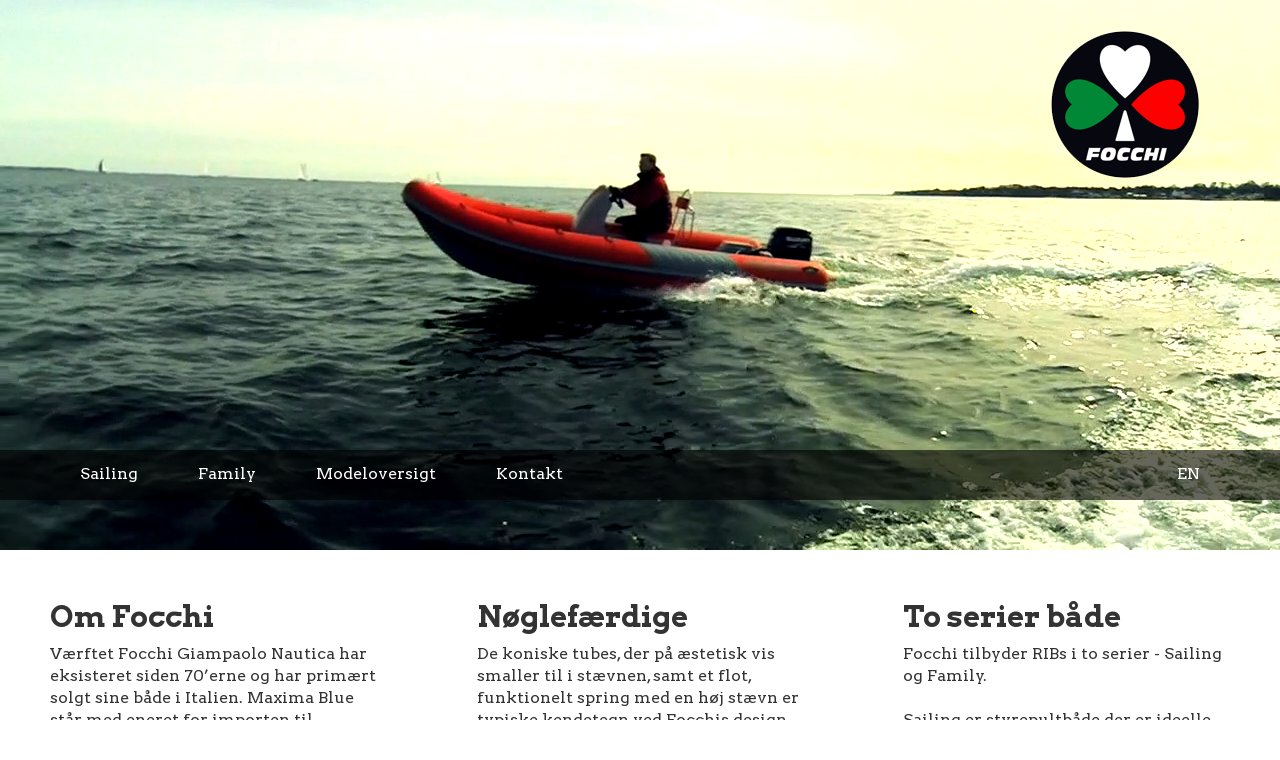

--- FILE ---
content_type: text/html; charset=UTF-8
request_url: https://focchi.dk/da/
body_size: 6644
content:
<!DOCTYPE html>
<html>
	<head>
		<meta http-equiv="content-type" content="text/html;charset=utf-8">
		<title>Focchi RIB</title>
		<link href='https://fonts.googleapis.com/css?family=Arvo:400,700,400italic,700italic' rel='stylesheet' type='text/css'>
		<link rel="stylesheet" href="https://maxcdn.bootstrapcdn.com/bootstrap/3.3.4/css/bootstrap.min.css">
		<script src="https://code.jquery.com/jquery-3.7.1.min.js"></script>
		<script src="https://maxcdn.bootstrapcdn.com/bootstrap/3.3.4/js/bootstrap.min.js"></script>
		<style type="text/css">
			body {
			    background-color: #ffffff;
				margin: 0px;
				padding: 0px;
				font-family: 'Arvo', serif;
				font-size: 160%;
				line-height: 1.4em;
			}
			.menuBox {
				width: 100%;
				height: 50px;
			}
			.mainMenu {
				position: absolute;
				width: 100%;
				top: 450px;
				z-index: 10;
			}
			.menuBar {
				height: 50px;
				padding: 13px 50px 0px 50px;
				color: #ffffff;
				background-color:rgba(0,0,0,0.6);
				z-index: 1000;
			}
			.fixedMenu{
				position: fixed;
				top: 0px;
				left: 0px;
				z-index: 1000;
			}
			.menuBar a,
			.menuBar a:link,
			.menuBar a:active,
			.menuBar a:visited,
			.menuBar a:hover
			{
				color: #ffffff;
				text-decoration: none;
			}
			.menuBar a:hover
			{
				color: #cccccc;
				text-decoration: none;
			}
			h1
			{
				margin: 15px 0px 0px 0px;
				font-weight: bold;
			}
			h2
			{
				font-weight: bold;
			}
			.sc
			{
				display: none;
			}
		</style>		
		<script>
			$(window).bind('scroll', function(){
				if($(window).scrollTop() > 450) {
					$('#mainMenu').addClass('fixedMenu');
				}
				else {
					$('#mainMenu').removeClass('fixedMenu');
				}
			});
		</script>
	</head>
	<body>
	<div style="position: relative; width: 100%;">
		<div id="menuBox" class="menuBox">
			<div id="mainMenu" class="mainMenu">
				<div class="menuBar">
					<div style="float: left; display: inline-block; margin: 0px 30px;"><a href="#sejlads">Sailing</a></div>
					<div style="float: left; display: inline-block; margin: 0px 30px;"><a href="#familie">Family</a></div>
					<div style="float: left; display: inline-block; margin: 0px 30px;"><a href="#modeloversigt">Modeloversigt</a></div>
					<div style="float: left; display: inline-block; margin: 0px 30px;"><a href="#kontakt">Kontakt</a></div>
					<div style="float: right; display: inline-block; margin: 0px 30px;"><a href="../en/">EN</a></div>
					<div style="clear:both;"></div>
				</div>
			</div>
		</div>
		<div style="position: absolute; top: 30px; right: 80px;">
			<img src="../img/focchi_logo.png" />
		</div>
		<div style="height: 720px; width: 100%; overflow: hidden; margin-top: -220px;">
            <video style="min-width: 100%; min-heihgt: 100%;" id="bgVideo" autoplay loop muted onended="this.play();">
                <source src="../videos/bg.mp4" type="video/mp4">
                <source src="../videos/bg.webm" type="video/webm">
            </video>
        </div>
		<div style="clear:both;"></div>
		<div style="position: relative; height: 440px;">
			<div style="width: 33.33%; float: left;">
				<div style="margin: 50px;">
					<h2>Om Focchi</h2>
					Værftet Focchi Giampaolo Nautica har eksisteret siden 70’erne og har primært solgt sine både i Italien. Maxima Blue står med eneret for importen til Danmark og bidrager dermed til at bringe disse fine RIBs udenfor Italien - for det fortjener de.<br />
					<br />
					Focchi har siden starten været fokuseret på offshore RIB-racing, og denne DNA fornægter sig ikke. Focchi RIBs er sødygtige, lette både med et særdeles godt greb og en høj komfort ombord.
				</div>
			</div>
			<div style="width: 33.33%; float: left;">
				<div style="margin: 50px;">
					<h2>Nøglefærdige</h2>
					De koniske tubes, der på æstetisk vis smaller til i stævnen, samt et flot, funktionelt spring med en høj stævn er typiske kendetegn ved Focchis design.<br />
					<br />
					Vi leverer Focchi RIBs nøglefærdige med Suzuki LeanBurn motorer, alle med hydraulisk styring og helt klar til brug, enten på en Brenderup-trailer eller søsat i en havn efter aftale.
				</div>
			</div>
			<div style="width: 33.33%; float: left;">
				<div style="margin: 50px;">
					<h2>To serier både</h2>
					Focchi tilbyder RIBs i to serier - Sailing og Family.<br />
					<br />
					Sailing er styrepultbåde der er ideelle til sejlinstruktører og supportfunktioner. Plads ombord og alle de små detaljer som de fleste andre support-RIBs mangler er vægtet højt.<br />
					<br />
					Family er designet til vandsport og fornøjelse med store solflader, komfortable sæder og en velindrettet styrekonsol med godt vindlæ og  til instrumenter.
				</div>
			</div>
			<div style="clear: both;"></div>
		</div>
		<div style="clear:both;"></div>
		
		<a name="sejlads"></a>
		<div style="position: relative;">
			<div style="width: 100%; float: left; height: 50px;">
			</div>
			<div style="clear: both;"></div>
		</div>
		<div style="position: relative; height: 90px; background: #000000; color: #ffffff;">
			<div style="float: left; width: 33.33%; text-align: right; height: 70px;">
				<div style="padding: 10px 20px;"><h1>Focchi</h1></div>
			</div>
			<div style="float: left; width: 66.66%;">
				<div style="border-left: solid 3px #ffffff; padding: 10px 20px; height: 90px;"><h1>Sailing series</h1></div>
			</div>
		</div>
		<div style="position: relative; height: 650px;">
			<div style="width: 66.66%; float: left; height: 100%; background: url(../img/img_7420.jpg); background-repeat:no-repeat; background-size:cover;">
			</div>
			<div style="width: 33.33%; float: left; height: 100%; background-color: #006600; color: #ffffff;">
				<div style="width: 70%; margin: 100px auto;">
					<h2 style="">Træning og support</h2>
					Bådene i Sailing-serien er udviklet til træner- og supportfunktioner. Den særlige skrogfacon med dyb v-form i stævnen og en relativt flad bund agter giver en særdeles sødygtig båd, der hurtigt planer og har meget gode egenskaber i sø.<br />
					<br />
					Bådens egenvægt er særdeles lav, hvilket straks mærkes. Skroget giver et enormt grip, og båden kan kurves hurtigt og snævert uden at skruen trækker luft og derved mister grebet.
				</div>
			</div>
		</div>
		<div style="position: relative; height: 650px;">
			<div style="width: 33.33%; float: left; height: 100%; background-color: #ffffff; color: #000000;">
				<div style="width: 70%; margin: 100px auto;">
					<h2 style="">Høj dørk og tør sejlads</h2>
					Grundet det fine spring er alle Focchis RIBs meget tørre at sejle, selv i hårdt vejr. Pladsen om bord er klassen bedste. Dette er opnået ved hjælp af en høj dørk, der giver stor plads på både siderne af konsollen samt for og agter herfor.<br />
					<br />
					Den høje dørk giver flere fordele udover plads. I Sailing 460 og 510 Dels kan der indbygges en brændstoftank på 39L, der ligger under dørken og dermed giver det bedst mulige tyngdepunkt. Dels er der agter en nedfældning i hele bådens bredde med selvlænsere over vandlinjen i agterspejlet. Der er således intet behov for elektrisk lænsepumpe til at holde båden fri for overfladevand (såsom regn) mellem anvendelse.
				</div>
			</div>
			<div style="width: 66.66%; float: left; height: 100%; background: url(../img/img_7377.jpg); background-repeat:no-repeat; background-size:cover;">
			</div>
		</div>
		<div style="position: relative; height: 650px;">
			<div style="width: 66.66%; float: left; height: 100%; background: url(../img/img_7425.jpg); background-repeat:no-repeat; background-size:cover;">
			</div>
			<div style="width: 33.33%; float: left; height: 100%; background-color: #cc0000; color: #ffffff;">
				<div style="width: 70%; margin: 50px auto;">
					<h2 style="">God ergonomi for både fører og passagerer</h2>
					Ergonomien er særdeles god, både siddende og stående. Den lange siddebænk giver fin plads til to, ligesom én person let finder komfort i venteperioder eller ved langsom sejlads ved at læne sig tilbage op af ryglænet på den rustfri bøjle (ekstraudstyr). Stående er både overkant af rat samt gas/gearhåndtaget indenfor nem rækkevidde uden at man skal række efter det.<br />
					<br />
					Den rustfrie bøjle har en højde der gør den ideel at stå bagved og holde ved under hurtig sejlads. Bøjlens design giver også gode gribemuligheder hvis man sidder på pontonerne bag føreren. Endelig er den indbyggede trækkrog placeret så højt som muligt for at et træktov bedst går fri at motoren selv ved slæb.
				</div>
			</div>
		</div>
		<div style="position: relative; height: 650px;">
			<div style="width: 33.33%; float: left; height: 100%; background-color: #006600; color: #ffffff;">
				<div style="width: 70%; margin: 100px auto;">
					<h2 style="">Styrekonsol og transport</h2>
					Styrekonsollen er udrustet med Suzukis fine gas/gearhåndtag der skjuler alle trækkabler helt. Udover at det ser godt ud giver denne kabelføring også minimal friktion og mulighed for en særdeles smidig dosering af gassen. Konsollen kan på enkel vis vippes forover hvis det kan lette ved visse transporter hvor eksempelvis joller lastes på den brede dørk langs konsollen.
				</div>
			</div>
			<div style="width: 66.66%; float: left; height: 100%; background: url(../img/img_7379.jpg); background-repeat:no-repeat; background-size:cover;">
			</div>
		</div>
		<div style="position: relative; height: 650px;">
			<div style="width: 66.66%; float: left; height: 100%; background: url(../img/img_7205.jpg); background-repeat:no-repeat; background-size:cover;">
			</div>
			<div style="width: 33.33%; float: left; height: 100%; background-color: #ffffff; color: #000000;">
				<div style="width: 70%; margin: 100px auto;">
					<h2 style="">Hydralisk styring og sikkerhed</h2>
					Alle Focchi’s Sailing RIBs, fra mindst til størst, er udrustet med Mavi-Mare hydraulisk styring. Dels giver den hydrauliske styring komfort, men vigtigst af alt giver den sikkerhed. Båden kan ikke blive slået ud af kurs, selv ved høj fart, og sikkerheden for føreren og de ombordværende er derved kraftigt forøget.
				</div>
			</div>
		</div>
		<div style="position: relative; height: 650px;">
			<div style="width: 33.33%; float: left; height: 100%; background-color: #cc0000; color: #ffffff;">
				<div style="width: 70%; margin: 50px auto;">
					<h2 style="">Alle de små detaljer</h2>
					Focchis RIBs i Sailing-serien er gennemtænkte ned til mindste detalje: Låseanordningen, forstærkninger, selvlæns - der er endda en enkel løsning for tilslutning af en ekstern tank, i fald det måtte være vanskeligt at komme til at påfylde den indbyggede tank hvis tilvalgt.<br />
					<br />
					Med fire løftepunkter kan båden let og sikkert, og i perfekt balance løftes med kran, med minimal belastning på hvert løftepunkt.<br />
					<br />
					I stævnen er indbygget en anker/tovværksboks, ligesom der er et stort opbevaringsrum under sædet. Dels er der helt oppe under sædet et lille rum, egnet til en mobiltelefon og lignende, og dels et stort rum egnet til eksempelvis en bådsmandshage.<br />
				</div>
			</div>
			<div style="width: 66.66%; float: left; height: 100%; background: url(../img/img_7391.jpg); background-repeat:no-repeat; background-size:cover;">
			</div>
		</div>

		<a name="familie"></a>
		<div style="position: relative;">
			<div style="width: 100%; float: left; height: 50px;">
			</div>
			<div style="clear: both;"></div>
		</div>
		<div style="position: relative; height: 90px; background: #000000; color: #ffffff;">
			<div style="float: left; width: 33.33%; text-align: right; height: 70px;">
				<div style="padding: 10px 20px;"><h1>Focchi</h1></div>
			</div>
			<div style="float: left; width: 66.66%;">
				<div style="border-left: solid 3px #ffffff; padding: 10px 20px; height: 90px;"><h1>Family series</h1></div>
			</div>
		</div>
		<div style="position: relative;">
			<div style="width: 100%; float: left;">
				<div style="margin: 50px 150px 50px 150px; text-align: left;">
					Family er designet til vandsport og fornøjelse med store solflader, komfortable sæder og en velindrettet styrekonsol med godt vindlæ og plads til instrumenter.<br />
					<br />
					Hovedmodellerne i Family serien er modellerne 550, 620 og 730, selvom der udbydes både fra så små som 3 meter (egnet til eksempelvis tenderbåd) og helt op til 8,50 meter. Kontakt os venligst for detaljer om andre størrelser.
				</div>
			</div>
			<div style="clear: both;"></div>
		</div>
		<div style="position: relative; height: 650px;">
			<div style="width: 66.66%; float: left; height: 100%; background: url(../img/focchi-550-13.jpg); background-repeat:no-repeat; background-size:cover;">
			</div>
			<div style="width: 33.33%; float: left; height: 100%; background-color: #006600; color: #ffffff;">
				<div style="width: 70%; margin: 100px auto;">
					<h2 style="">Focchi Family 550</h2>
					Focchi Family 550 er en RIB i en ideel størrelse hvis du ofte transporterer din RIB på trailer. Bådens længde giver den særdeles gode egenskaber i sø, og det innovative ryglæn dubler også som støtte for stående sejlads. Ryglænet kan endda folde helt væk og skaber derved endnu en stor solflade i bådens agterende.<br />
					<br />
					Motoriseringsvalgene spænder fra 40hk helt op til 115hk, hvor 90hk er det ideelle valg når vægt/ydelsesforholdet optimeres.<br />
					<br />
					Focchi 550 leveres med en omfattende udstyrsliste som standard, og der er fortsat optioner du kan tilvælge for at tilpasse båden nøjagtigt til dine behov.
				</div>
			</div>
		</div>
		<div style="position: relative; height: 650px;">
			<div style="width: 33.33%; float: left; height: 100%; background-color: #ffffff; color: #000000;">
				<div style="width: 70%; margin: 100px auto;">
					<h2 style="">Focchi Family 620</h2>
					620’eren er stadig ikke bredere end at den kan transporteres på en trailer uden behov for at delvist lukke luft ud af bådens tubes. Båden er markant i sin udstråling, specielt i Twin-konfigurationen (se billede) hvor styrekonsollen er rykket frem i båden og giver plads til en separat sæderække til fører og passager side om side.<br />
					<br />
					I stævnen findes rigelig plads i den store stævnboks til forskelligt udstyr, og stævnboksen kan forlænges yderligere for at skabe én stor solflade foran styrekonsollen.<br />
					<br />
					Motoriseringsvalgene spænder fra 90hk op til 140hk, hvor 115hk er det optimale valg, og dermed standard.
				</div>
			</div>
			<div style="width: 66.66%; float: left; height: 100%; background: url(../img/focchi-620-16.jpg); background-repeat:no-repeat; background-size:cover;">
			</div>
		</div>
		<div style="position: relative; height: 650px;">
			<div style="width: 66.66%; float: left; height: 100%; background: url(../img/focchi-730-13.jpg); background-repeat:no-repeat; background-size:cover;">
			</div>
			<div style="width: 33.33%; float: left; height: 100%; background-color: #cc0000; color: #ffffff;">
				<div style="width: 70%; margin: 50px auto;">
					<h2 style="">Focchi Family 730</h2>
					Med 730’eren tilbyder Focchi en højpotent RIB, der er designet til at bære en 300hk motor. Suzukis LeanBurn 300hk motor leveres i standard med elektronisk gas/gearvælger og giver hastigheder over 60 knob.<br />
					<br />
					Hvis du søger en højtydende RIB med hele Focchis off-shore racing DNA overført bør 730’eren indgå i dine overvejelser. Båden er naturligvis skabt til sport og familiehygge, men kan i øvrigt leveres i konfigurationer egnet til myndighedsbrug af forskellig art.
				</div>
			</div>
		</div>

		<a name="modeloversigt"></a>
		<div style="position: relative;">
			<div style="width: 100%; float: left; height: 50px;">
			</div>
			<div style="clear: both;"></div>
		</div>
		<div style="position: relative; height: 90px; background: #000000; color: #ffffff;">
			<div style="float: left; width: 33.33%; text-align: right; height: 70px;">
				<div style="padding: 10px 20px;"><h1>Focchi</h1></div>
			</div>
			<div style="float: left; width: 66.66%;">
				<div style="border-left: solid 3px #ffffff; padding: 10px 20px; height: 90px;"><h1>Modeloversigt</h1></div>
			</div>
		</div>

		<div style="position: relative;">
			<div style="width: 100%; float: left;">
				<div style="margin: 50px 150px 0px 150px; text-align: center;">
					<h2>Focchi Sailing Modeloversigt </h2>
					Vi tilbyder Brenderups velkendte trailere til alle Focchi RIBs og en trailer efter eget valg kan indgå til en attraktiv pris ved køb sammen med en Focchi RIB.<br />
					<br />
					Kontakt os gerne for et konkret tilbud og for priser på ekstraudstyr.
				</div>
			</div>
			<div style="clear: both;"></div>
		</div>

		<div style="position: relative;">
			<div style="width: 33.33%; float: left;">
				<div style="margin: 50px;">
					<h2>Focchi 360</h2>
					<span style="color: #999999; font-size: 80%;">
					Længde (cm): <span style="color: #000000;">350</span><br />
					Bredde (cm): <span style="color: #000000;">176</span><br />
					Vægt u. motor (kg) <span style="color: #000000;">75</span><br />
					Diameter tubes (cm): <span style="color: #000000;">30/48</span><br />
					Antal luftkamre: <span style="color: #000000;">3</span><br />
					Max antal pers: <span style="color: #000000;">5</span><br />
					Kategori: <span style="color: #000000;">C</span><br />
					<br />
					Styrepult: <span style="color: #000000;">ja</span><br />
					Motor: <span style="color: #000000;">Suzuki LeanBurn 20hk m. elektrisk start og elektrisk tilt</span><br />
					Styring: <span style="color: #000000;">Mavi-Mare hydraulisk</span><br />
					Mulighed for indbygget brændstoftank: <span style="color: #000000;">nej</span><br />
					Mulighed for rustri bøjle: <span style="color: #000000;">ja</span><br />
					</span>
				</div>
			</div>
			<div style="width: 33.33%; float: left;">
				<div style="margin: 50px;">
					<h2>Focchi 460</h2>
					<span style="color: #999999; font-size: 80%;">
					Længde (cm): <span style="color: #000000;">460</span><br />
					Bredde (cm): <span style="color: #000000;">220</span><br />
					Vægt u. motor (kg) <span style="color: #000000;">220</span><br />
					Diameter tubes (cm): <span style="color: #000000;">31/55</span><br />
					Antal luftkamre: <span style="color: #000000;">4</span><br />
					Max antal pers: <span style="color: #000000;">8</span><br />
					Kategori: <span style="color: #000000;">C</span><br />
					<br />
					Styrepult: <span style="color: #000000;">ja</span><br />
					Motor: <span style="color: #000000;">Suzuki LeanBurn 60hk m. elektrisk start og elektrisk tilt</span><br />
					Styring: <span style="color: #000000;">Mavi-Mare hydraulisk</span><br />
					Mulighed for indbygget brændstoftank: <span style="color: #000000;">ja</span><br />
					Mulighed for rustri bøjle: <span style="color: #000000;">ja</span><br />
					</span>
				</div>
			</div>
			<div style="width: 33.33%; float: left;">
				<div style="margin: 50px;">
					<h2>Focchi 510</h2>
					<span style="color: #999999; font-size: 80%;">
					Længde (cm): <span style="color: #000000;">515</span><br />
					Bredde (cm): <span style="color: #000000;">236</span><br />
					Vægt u. motor (kg) <span style="color: #000000;">280</span><br />
					Diameter tubes (cm): <span style="color: #000000;">31/55</span><br />
					Antal luftkamre: <span style="color: #000000;">4</span><br />
					Max antal pers: <span style="color: #000000;">10</span><br />
					Kategori: <span style="color: #000000;">C</span><br />
					<br />
					Styrepult: <span style="color: #000000;">ja</span><br />
					Motor: <span style="color: #000000;">Suzuki LeanBurn 60hk m. elektrisk start og elektrisk tilt</span><br />
					Styring: <span style="color: #000000;">Mavi-Mare hydraulisk</span><br />
					Mulighed for indbygget brændstoftank: <span style="color: #000000;">ja</span><br />
					Mulighed for rustri bøjle: <span style="color: #000000;">ja</span><br />
					</span>
				</div>
			</div>
			<div style="clear: both;"></div>
		</div>		

		<div style="position: relative; height: 350px;">
			<div style="width: 33.33%; float: left; height: 100%; background: url(../img/focchi-360-01.jpg); background-repeat:no-repeat; background-size:cover;">
			</div>
			<div style="width: 33.33%; float: left; height: 100%; background: url(../img/focchi-460-01.jpg); background-repeat:no-repeat; background-size:cover;">
			</div>
			<div style="width: 33.33%; float: left; height: 100%; background: url(../img/img_7205.jpg); background-repeat:no-repeat; background-size:cover;">
			</div>
		</div>
		<div style="position: relative; height: 350px;">
			<div style="width: 33.33%; float: left; height: 100%; background: url(../img/focchi-360-02.jpg); background-repeat:no-repeat; background-size:cover;">
			</div>
			<div style="width: 33.33%; float: left; height: 100%; background: url(../img/img_7240.jpg); background-repeat:no-repeat; background-size:cover;">
			</div>
			<div style="width: 33.33%; float: left; height: 100%; background: url(../img/img_7272.jpg); background-repeat:no-repeat; background-size:cover;">
			</div>
		</div>

		<div style="position: relative;">
			<div style="width: 100%; float: left;">
				<div style="margin: 50px 150px 0px 150px; text-align: center;">
					<h2>Focchi Family Modeloversigt </h2>
				</div>
			</div>
			<div style="clear: both;"></div>
		</div>

		<div style="position: relative;">
			<div style="width: 33.33%; float: left;">
				<div style="margin: 50px;">
					<h2>Focchi 550</h2>
					<span style="color: #999999; font-size: 80%;">
					Længde (cm): <span style="color: #000000;">555</span><br />
					Bredde (cm): <span style="color: #000000;">250</span><br />
					Vægt u. motor (kg) <span style="color: #000000;">360</span><br />
					Diameter tubes (cm): <span style="color: #000000;">30/60</span><br />
					Antal luftkamre: <span style="color: #000000;">5</span><br />
					Max antal pers: <span style="color: #000000;">10</span><br />
					Kategori: <span style="color: #000000;">C</span><br />
					<br />
					Styrekonsol: <span style="color: #000000;">ja, inkl. rat, rustfri gribehåndtag og forrude</span><br />
					Standardudstyr: <span style="color: #000000;">Solflade med udviddelse, 3-pos. sæde, komplet hyndesæt</span><br />
					Engine: <span style="color: #000000;">Suzuki LeanBurn 90hp m. elektrisk start og tilt</span><br />
					Styring: <span style="color: #000000;">Seastar hydraulisk</span><br />
					Indbygget brændstoftank: <span style="color: #000000;">ja</span><br />
					</span>
				</div>
			</div>
			<div style="width: 33.33%; float: left;">
				<div style="margin: 50px;">
					<h2>Focchi 620 Twin</h2>
					<span style="color: #999999; font-size: 80%;">
					Længde (cm): <span style="color: #000000;">620</span><br />
					Bredde (cm): <span style="color: #000000;">254</span><br />
					Vægt u. motor (kg): <span style="color: #000000;">500</span><br />
					Diameter tubes (cm): <span style="color: #000000;">30/60</span><br />
					Antal luftkamre: <span style="color: #000000;">5</span><br />
					Max antal pers: <span style="color: #000000;">10</span><br />
					Kategori: <span style="color: #000000;">C</span><br />
					<br />
					Styrekonsol: <span style="color: #000000;">ja, inkl. rat, rustfri gribehåndtag og forrude</span><br />
					Standardudstyr: <span style="color: #000000;">Solflade med udviddelse, 3-pos. sæde, komplet hyndesæt</span><br />
					Engine: <span style="color: #000000;">Suzuki LeanBurn 115hp m. elektrisk start og tilt</span><br />
					Styring: <span style="color: #000000;">Hydraulisk</span><br />
					Indbygget brændstoftank: <span style="color: #000000;">ja</span><br />
					</span>
				</div>
			</div>
			<div style="width: 33.33%; float: left;">
				<div style="margin: 50px;">
					<h2>Focchi 730</h2>
					<span style="color: #999999; font-size: 80%;">
					Længde (cm): <span style="color: #000000;">730</span><br />
					Bredde (cm): <span style="color: #000000;">275</span><br />
					Vægt u. motor (kg): <span style="color: #000000;">750</span><br />
					Diameter tubes (cm): <span style="color: #000000;">30/60</span><br />
					Antal luftkamre: <span style="color: #000000;">6</span><br />
					Max antal pers: <span style="color: #000000;">14</span><br />
					Kategori: <span style="color: #000000;">B</span><br />
					<br />
					Styrekonsol: <span style="color: #000000;">ja, inkl. rat, rustfri gribehåndtag og forrude</span><br />
					Standardudstyr: <span style="color: #000000;">Solflade med udviddelse, separat pilotsædebænk, komplet hyndesæt</span><br />
					Engine: <span style="color: #000000;">Suzuki LeanBurn 300hp m. elektronisk gas/gear</span><br />
					Styring: <span style="color: #000000;">Hydraulisk</span><br />
					Indbygget brændstoftank: <span style="color: #000000;">ja</span><br />
					</span>
				</div>
			</div>
			<div style="clear: both;"></div>
		</div>		

		<div style="position: relative; height: 350px;">
			<div style="width: 33.33%; float: left; height: 100%; background: url(../img/focchi-550-08.jpg); background-repeat:no-repeat; background-size:cover;">
			</div>
			<div style="width: 33.33%; float: left; height: 100%; background: url(../img/focchi-620-17.jpg); background-repeat:no-repeat; background-size:cover;">
			</div>
			<div style="width: 33.33%; float: left; height: 100%; background: url(../img/focchi-730-07.jpg); background-repeat:no-repeat; background-size:cover;">
			</div>
		</div>
		<div style="position: relative; height: 350px;">
			<div style="width: 33.33%; float: left; height: 100%; background: url(../img/focchi-550-15.jpg); background-repeat:no-repeat; background-size:cover;">
			</div>
			<div style="width: 33.33%; float: left; height: 100%; background: url(../img/focchi-620-19.jpg); background-repeat:no-repeat; background-size:cover;">
			</div>
			<div style="width: 33.33%; float: left; height: 100%; background: url(../img/focchi-730-11.jpg); background-repeat:no-repeat; background-size:cover;">
			</div>
		</div>
				
		<a name="kontakt"></a>
		<div style="position: relative; height: 500px;">
			<div style="width: 33.33%; float: left; height: 100%; background-color: #006600; color: #ffffff;">
				<div style="width: 70%; margin: 70px auto;">
					<h2 style="">Send os en besked</h2>
					<form role="form" action="contact.php" method="post">
						<div class="form-group">
							<label class="sr-only" for="name">Navn</label>
							<input type="text" name="name" class="form-control" id="name" placeholder="Navn" autocomplete="name">
						</div>
						<div class="form-group">
							<label class="sr-only" for="email">Email</label>
							<input type="email" name="email" class="form-control" id="email" placeholder="Email" autocomplete="email">
						</div>
						<div class="form-group">
							<label class="sr-only" for="phone">Telefon</label>
							<input type="text" name="phone" class="form-control" id="phone" placeholder="Telefon" autocomplete="tel">
						</div>
						<div class="form-group">
							<label class="sr-only" for="message">Besked</label>
							<textarea class="form-control" name="message" id="message" rows="5" placeholder="Besked"></textarea>
						</div>
						<div class="form-group sc">
							<label class="sr-only" for="color">Bådfarve</label>
							<input type="text" name="color" class="form-control" id="color" placeholder="der skal IKKE indtastes noget i dette felt">
						</div>
						<button type="submit" class="btn btn-lg" style="color: #000;">Send email</button>
					</form>
				</div>
			</div>
			<div style="width: 33.33%; float: left; height: 100%; background-color: #ffffff; color: #000000;">
				<div style="width: 70%; margin: 70px auto;">
					<h2 style="">Mulighed for prøvesejlads</h2>
					Kontakt os meget gerne med henblik på en prøvesejlads af Focchi Sailing 360, 460 og 510, der alle kan demonstreres.<br />
				</div>
			</div>
			<div style="width: 33.33%; float: left; height: 100%; background-color: #cc0000; color: #ffffff;">
				<div style="width: 70%; margin: 70px auto;">
					<h2 style="">Focchi importeres af</h2>
					MaximaBlue<br />
					Klampenborgvej 3<br />
					DK-2930 Klampenborg<br />
					<br />
					+45 30894511<br />
					info@focchi.dk<br />
					<br />
					CVR: DK36245905
				</div>
			</div>
		</div>		
	</div>
	</body>
</html>